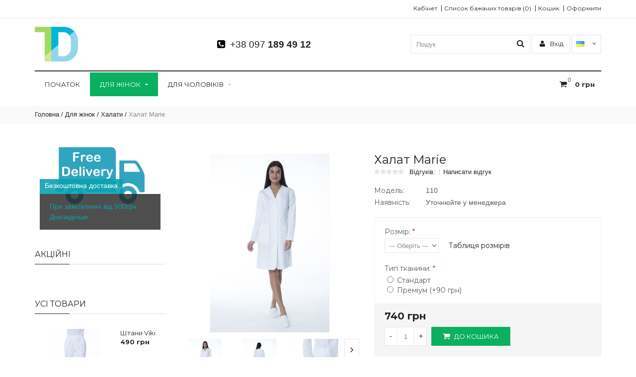

--- FILE ---
content_type: text/html; charset=utf-8
request_url: https://topdoc.in.ua/women/robes-for-women/lab-coat-marie
body_size: 13657
content:
<!DOCTYPE html>
<html dir="ltr" lang="uk">
<head>
<meta charset="UTF-8" />
<title>Купити медичний халат Marie жіночий недорого від виробника TopDoc</title>
<meta name="viewport" content="width=device-width, initial-scale=1, maximum-scale=1">
<base href="https://topdoc.in.ua/" />
<meta name="description" content="Медичний халат Marie жіночий купити вигідно у Києві, Харкові, Хмельницькому, Україні ✓Низька ціна на медичні халати ✓Лікарняний халат високої якості ✓Тільки стильні медичні халати ✓Гарантія повернення та безкоштовна доставка ☎ (097)189-49-12" />
<link href="https://topdoc.in.ua/image/data/Logo_TopDoc.png" rel="icon" />
<link href="https://topdoc.in.ua/women/robes-for-women/lab-coat-marie" rel="canonical" />
<link rel="stylesheet" type="text/css" href="catalog/view/theme/cosyone/stylesheet/stylesheet.css" />
<link rel="stylesheet" type="text/css" href="catalog/view/theme/cosyone/stylesheet/grid/1140.css" />
<link href="//netdna.bootstrapcdn.com/font-awesome/4.1.0/css/font-awesome.min.css" rel="stylesheet">
<link rel="stylesheet" type="text/css" href="catalog/view/theme/cosyone/stylesheet/responsive.css" />
<link rel="stylesheet" type="text/css" href="catalog/view/theme/cosyone/stylesheet/d_ajax_search.css?v=1" media="screen" />
<script type="text/javascript" src="catalog/view/javascript/jquery/jquery-1.7.1.min.js"></script>
<script type="text/javascript" src="catalog/view/javascript/jquery/ui/jquery-ui-1.8.16.custom.min.js"></script>
<script type="text/javascript" src="catalog/view/theme/cosyone/js/owl.carousel.min.js"></script>
<script type="text/javascript" src="catalog/view/theme/cosyone/js/cosyone_common.js"></script>
<link rel="stylesheet" type="text/css" href="catalog/view/javascript/jquery/ui/themes/ui-lightness/jquery-ui-1.8.16.custom.css" />
<script type="text/javascript" src="catalog/view/javascript/jquery/tabs.js"></script>

<script type="text/javascript" src="catalog/view/javascript/jquery/tabs.js"></script>
<script type="text/javascript" src="catalog/view/javascript/jquery/colorbox/jquery.colorbox-min.js"></script>
<!--[if IE 8]>
<link rel="stylesheet" type="text/css" href="catalog/view/theme/cosyone/stylesheet/ie8.css" />
<![endif]-->
<!-- Google Analytics -->
<script>
  (function(i,s,o,g,r,a,m){i['GoogleAnalyticsObject']=r;i[r]=i[r]||function(){
  (i[r].q=i[r].q||[]).push(arguments)},i[r].l=1*new Date();a=s.createElement(o),
  m=s.getElementsByTagName(o)[0];a.async=1;a.src=g;m.parentNode.insertBefore(a,m)
  })(window,document,'script','https://www.google-analytics.com/analytics.js','ga');

  ga('create', 'UA-82501209-1', 'auto');
  ga('require', 'linkid');
  ga('send', 'pageview');
</script>
<!-- Google Analytics (end) -->

<!-- Global site tag (gtag.js) -->
<script async src="https://www.googletagmanager.com/gtag/js?id=UA-82501209-1"></script>
<script>
  window.dataLayer = window.dataLayer || [];
  function gtag(){dataLayer.push(arguments);}
  gtag('js', new Date());

  gtag('config', 'UA-82501209-1');
</script>
<!-- Global site tag (gtag.js) (end) --><!-- Custom css -->
<style>
.box.newsletter.boxed .inner .heading {letter-spacing: -1px;}</style>
<!-- Custom styling -->
<style>  
body {background-image:url('catalog/view/theme/cosyone/image/patterns/4.png');}
</style> 

<style>
/* Body */
body {
	background-color:#ffffff;
}
.outer_container {
	box-shadow:0px 0px 25px rgba(0, 0, 0, 0.1);
}
/* Top line */
.header_top_line_wrapper {
	background:#ffffff;
	border-color:#e5e5e5;
}
.header_top_line {
	color:#8c8c8c;
}
.promo_message a, 
.header_top_line .links a,
.header_top_line .login_drop_heading .log_link,
.header_top_line .currency_current .head, 
.header_top_line .language_current .head {
	color:#252528;
}
.header_top_line a:hover, .header_top_line b {
	color:#09b060;
}
.shortcut .shortcut_heading i {
	border-color:#252528;
}
/* Menu background */
#menu {
	background:#ffffff;
}
/* Menu link color */
#menu > ul > li > a, .mobile_menu_trigger,
#menu .shortcut .shortcut_heading i,
#menu .shortcut .shortcut_heading .count,
#menu .shortcut .shortcut_heading .total {
	color:#252528;
}
/* Menu link color hover */
#menu > ul > li:hover > a,
#menu > ul > li.current > a,
#menu #cart:hover .shortcut_heading .count,
#menu #cart:hover .shortcut_heading i,
#menu #cart:hover .shortcut_heading .total,
.mobile_menu_trigger, 
.mobile_menu_trigger:hover {
	color:#ffffff;
}
/* Menu link background on hover/active */
#menu > ul > li:hover > a,
#menu > ul > li.current > a,
#menu #cart.shortcut:hover .shortcut_heading,
.mobile_menu_trigger, 
.mobile_menu_trigger:hover {
	background-color:#09b060;
}
/* Primary color */
.header_main .button-search:hover,
.rich_banner .primary_background .inner .button:hover,
.box.custom.info2 .box-single i.fa,
.rich_banner .info_wrapper a,
.wishlist .shortcut_heading:hover i, 
.compare .shortcut_heading:hover i,
.tp-caption.contrast_font_heading_primary,
.tp-caption.contrast_font_heading2_primary,
.tp-caption.contrast_font_sub_heading_primary, 
.tp-caption.contrast_font_primary,
.tp-caption.contrast_font_slider_button_primary,
.tp-caption.contrast_font_slider_button_primary a,
.tp-caption.main_font_heading_primary,
.tp-caption.main_font_heading2_primary,
.tp-caption.main_font_sub_heading_primary, 
.tp-caption.main_font_primary,
.tp-caption.main_font_slider_button_primary,
.tp-caption.main_font_slider_button_primary a,
.box.newsletter.boxed.popup .inner .button:hover {
	color:#09a2b0;
}
.primary_background,
.rich_banner .info_wrapper span:before,
.box.custom.info1 .box-single i.fa,
#cart.shortcut:hover .shortcut_heading {
	background-color:#09a2b0;
}
.box.custom.info1 .box-content, 
.box.custom.info1 .box-single, 
.tp-caption.contrast_font_slider_button_primary:hover, 
.tp-caption.main_font_slider_button_primary:hover, 
.primary_border {
	border-color:#09a2b0 !important;
}
.tp-caption.contrast_font_slider_button_primary, .tp-caption.main_font_slider_button_primary {
	border-top-color:#09a2b0;
}
/* Secondary color */
.secondary_background,
.box.custom.action1 .box-content,
a.button.second,
a.button.quickview:hover {
	background-color:#09a2b0;
}
.contrast_color,
.box.custom.action2 .box-content .left,
.box.custom.action1 .box-content .button,
a.button.second:hover,
.rich_banner .secondary_background .inner .button:hover,
.cart-total tr:last-child td, 
.cart-total #total tr:last-child > td:last-child,
table.radio tr.highlight td:nth-child(3) label,
.cart-info tr.confirm_totals:last-child td,
.tp-caption.contrast_font_heading_secondary,
.tp-caption.contrast_font_heading2_secondary,
.tp-caption.contrast_font_sub_heading_secondary, 
.tp-caption.contrast_font_secondary,
.tp-caption.contrast_font_slider_button_secondary,
.tp-caption.contrast_font_slider_button_secondary a,
.tp-caption.main_font_heading_secondary,
.tp-caption.main_font_heading2_secondary,
.tp-caption.main_font_sub_heading_secondary, 
.tp-caption.main_font_secondary,
.tp-caption.main_font_slider_button_secondary,
.tp-caption.main_font_slider_button_secondary a {
	color:#09a2b0;
}
a.button.second:hover, .tp-caption.contrast_font_slider_button_secondary:hover, .tp-caption.main_font_slider_button_secondary:hover  {
	border-color:#09a2b0;
}
.tp-caption.contrast_font_slider_button_secondary, .tp-caption.main_font_slider_button_secondary {
	border-top-color:#09a2b0;
}
/* Offer color */
#main .offer_background,
.product-info .hasCountdown,
.deals .hasCountdown,
.deals_wrapper .owl-page.active {
	background:#086fa5;
}
.deals_heading,
.extended_offer .price-save {
	color:#086fa5;
}
.deals_wrapper,
.deals_wrapper .owl-page {
	border-color:#086fa5;
}
/* Link hover */
a:hover,
.product-filter a:hover,
.top_header_drop_down a:hover, 
.top_header_drop_down .current, 
#login.top_header_drop_down a.forgotten:hover {
	color:#09b060;
}
/* Sale badge */
.sale_badge {
	background-color:#ffb400;
}
/* Price */
.price, .price-new {
	color:#252528;
}
/* Icon hover color */
.icon:hover, .slide_arrow_next:hover, .slide_arrow_prev:hover, #cboxPrevious:hover:after, #cboxNext:hover:after, #cboxClose:hover:after, #list_view_icon.active, #list_view_icon:hover, #grid_view_icon.active, #grid_view_icon:hover, .currency_current:hover, .language_current:hover, .login_drop_heading:hover, .login_drop_heading.active {
	background:#09b060;
}
/* Buttons */
/* Default button */
a.button, input.button, button.button {
	background-color:#ffffff;
	color:#222222;
	border-color:#222222;
}
a.button:hover, input.button:hover, button.button:hover {
	background-color:#222222;
	color:#ffffff;
	border-color:#222222;
}
/* Cart/contrast buttons */
a.button.contrast, .button.contrast, .sq_icon.contrast, input.button.contrast,
a.button.active, input.button.active, #button-confirm, .style-2 .add_to_cart { 
	background-color:#09b060;
	color:#ffffff;
	border-color:#09b060;
}
a.button.contrast:hover, .button.contrast:hover, .sq_icon.contrast:hover, input.button.contrast:hover,
a.button.active:hover, input.button.active:hover, #button-confirm:hover, .style-2 .add_to_cart:hover  { 
	background-color:#09a2b0;
	color:#ffffff;
	border-color:#09a2b0;
}

</style><!-- Custom script -->
<!-- Custom fonts -->
<!-- Main font -->
<style>
body, input, textarea, select, .main_font, #menu li.custom_block .menu_drop_down p, .sale_badge, small, .sq_icon {
font-family: 'Arial', sans-serif;}
</style>

<!-- Contrast font -->
<link href="https://fonts.googleapis.com/css?family=Montserrat:400,700" rel='stylesheet' type='text/css'><style>
/* Contrast font */
.contrast_font, .contrast_font_secondary, .contrast_font_heading, .contrast_font_heading2, .contrast_font_sub_heading, .contrast_font_slider_button,.contrast_font_heading_dark, .contrast_font_heading2_dark, .contrast_font_sub_heading_dark, .contrast_font_slider_button_dark, .contrast_font_heading_primary, .contrast_font_heading2_primary, .contrast_font_sub_heading_primary, .contrast_font_slider_button_primary, .contrast_font_heading_secondary, .contrast_font_heading2_secondary, .contrast_font_sub_heading_secondary, .contrast_font_slider_button_secondary, .checkout-content, .box-content ul, .button, h1, h2, h3, h4, h5, .heading, .price, .title, .box-heading, #menu, .mobile_menu, .htabs a, .cart-info tbody .name a, .checkout-heading, .input_field_half b, .input_field_full b {
font-family: 'Montserrat', sans-serif;}
body, input, textarea, select, #menu li.custom_block .menu_drop_down p, .sale_badge, small, .sq_icon, .light_font, h1, .heading, .box-heading, .checkout-heading, .rich_banner .inner h4, .rich_banner .info_wrapper h4, .main_font, .main_font_dark, .main_font_primary, .main_font_secondary, .rich_banner .info_wrapper p, .layerslider-wrapper a {
	font-weight:300;
}
.contrast_font,.checkout-content, .layerslider-wrapper, .box-content ul, .button, h2, h3, h4, h5, .price, .title, #menu, .mobile_menu, .htabs a, .cart-info tbody .name a, .input_field_half b, .input_field_full b, .price-old, .deals .hurry .items_left, .product-info h1, .product-info .hurry .items_left {
	font-weight:400;
}
.header_top_line b, .success a, .warning a, .information a, .attention a, .buttons .right a, .buttons .right b, p a {
	font-weight:500;
}
b, .checkout-content h2, #cart .mini-cart-total tr:last-child td, .price, .bar .message, .shortcut .shortcut_heading .total, #menu .level2 > a, table.list thead td, #shipping-method table.radio td b, table.radio tr.highlight td:nth-child(3) label, li.open > a, ul.box-filter span, .item.testimonial .heading, .testimonial_list .heading, .deals .hasCountdown i, .extended_offer .amount, .compare-info tr td:first-child, .product-info .options h2, .order-detail, .cart-info tr.confirm_totals td, .cart-info thead td, .cart-total table, .checkout-product thead td, .box.custom.info2 .box-single h3 {
	font-weight:600;
}
</style>
<!-- Google fonts ends -->
<!-- hypercomments-xxSZpeKldNWi84GQ -->
</head>
<body>

								
<!-- Old Internet explorer check -->
<!-- Cookie message -->
<div class="outer_container 
style-1 
 
">
<div class="header_wrapper 
sticky_menu 
header_border 
header1">
<div class="header_top_line_wrapper">
<div class="header_top_line inner_container">
      <div class="promo_message">
  <div class="promo_message"> </div>  </div>
  <div class="links contrast_font">
  <a href="https://topdoc.in.ua/account/">Кабінет</a>
  <a href="https://topdoc.in.ua/wishlist/" id="wishlist-total">Список бажаних товарів (0)</a>
  <a href="https://topdoc.in.ua/index.php?route=checkout/simplecheckout">Кошик</a>
  <a href="https://topdoc.in.ua/index.php?route=checkout/simplecheckout">Оформити</a>
  </div>
  <div class="clearfix"></div>
</div>
</div>
<div class="inner_container header">
<div class="header_main">
  <div class="header_right"> 
    <div class="logo"><a href="https://topdoc.in.ua/"><img src="https://topdoc.in.ua/image/data/Logo_TopDoc.png" title="TopDoc" alt="TopDoc" /></a></div>
  
      <div class="phone">
        <i class="fa fa-phone-square" aria-hidden="true"></i>
        <a href="tel:+380971894912"><span class="code">+38 097</span> 189 49 12</a>
    </div>
  
   <div id="search">
 <i class="fa fa-search button-search"></i>
 <input type="text" name="search" placeholder="Пошук" value="" />
 </div>
   <div class="mobile_clear"></div>
  <!-- Position for header login, lang, curr, in the header main -->
	    	<div class="login_drop_heading contrast_font">
  		<a  class="log_link" href="https://topdoc.in.ua/login/"><i class="fa fa-user"></i> Вхід</a>
   		<div id="login" class="top_header_drop_down">
   		<div class="top">
   		<form action="https://topdoc.in.ua/login/" method="post" enctype="multipart/form-data">
          Адреса e-mail:<br />
          <input type="text" name="email" class="login_input" value="" />
          Пароль:<br />
          <input type="password" name="password" class="login_input" value="" />
          <input type="submit" value="Увійти" class="button active" />
                	</form>
       	<a href="https://topdoc.in.ua/index.php?route=account/forgotten" class="forgotten">Нагадати пароль</a>
      </div>
      <div id="social_login_header_holder"></div>
      <div class="bottom">
   		<span class="heading">Новий покупець</span>
       	<a href="https://topdoc.in.ua/index.php?route=account/simpleregister" class="button">Створити обліковий запис</a>
      </div>
	</div>
	</div>
	<div class="language_current contrast_font">
        <a class="head"><img src="image/flags/ua.png" alt="Українська" title="Українська" />
    <i class="fa fa-angle-down"></i></a>
                <form action="https://topdoc.in.ua/index.php?route=module/language" method="post" enctype="multipart/form-data">
 
  <div id="language" class="top_header_drop_down">
            <a class="current"><img src="image/flags/ua.png" alt="Українська" title="Українська" />Українська</a>
                <a href="https://topdoc.in.ua/ru/women/robes-for-women/lab-coat-marie">
        <img src="image/flags/ru.png" alt="Русский" title="Русский" />Русский    </a>
          </div>
</form>
</div>
  	                  </div> <!-- header_right ends -->
	</div> <!-- header ends -->
    <div class="menu_wrapper">
<div class="inner_container menu_border"></div>
<div class="inner_container menu_holder">
<div id="menu">
        <div class="shortcuts_wrapper">
                
        <div id="cart" class="shortcut">
 <a class="shortcut_heading" href="https://topdoc.in.ua/index.php?route=checkout/simplecheckout" id="cart-total"><i class="fa fa-shopping-cart"></i><span class="count">0</span> <span class="total contrast_font mobile_hide">0 грн</span></a>
  <div class="content">
        <div class="empty main_font">Ваш кошик порожній</div>
      </div>
  </div>
         </div>
 <a class="mobile_menu_trigger up_to_tablet"><i class="fa fa-bars"></i> Menu</a>
  <ul class="only_desktop">
	<li class="home only_desktop enabled"><a href="https://topdoc.in.ua/">Початок</a></li>
               		<li class="col1 current"><a href="https://topdoc.in.ua/women/">Для жінок<i class="fa fa-sort-desc"></i></a>
                             <div class="menu_drop_down" style="width: 205px">
          <div class="wrapper">
          <ul>          <li class="column level2">
            <a href="https://topdoc.in.ua/women/robes-for-women/">Халати<i class="fa fa-caret-right"></i></a>
                                      </li>
                      <li class="column level2">
            <a href="https://topdoc.in.ua/women/blouses-for-women/">Блузи<i class="fa fa-caret-right"></i></a>
                                      </li>
                      <li class="column level2">
            <a href="https://topdoc.in.ua/women/pants-for-women/">Брюки<i class="fa fa-caret-right"></i></a>
                                      </li>
                      <li class="column level2">
            <a href="https://topdoc.in.ua/women/hats-for-women/">Головні убори<i class="fa fa-caret-right"></i></a>
                                      </li>
                      </ul>
          </div><!-- wrapper ends -->
          </div>
                  </li>
                         <li class="col1"><a href="https://topdoc.in.ua/men/">Для чоловіків<i class="fa fa-sort-desc"></i></a>
                             <div class="menu_drop_down" style="width: 205px">
          <div class="wrapper">
          <ul>          <li class="column level2">
            <a href="https://topdoc.in.ua/men/robes-for-men/">Халати<i class="fa fa-caret-right"></i></a>
                                      </li>
                      <li class="column level2">
            <a href="https://topdoc.in.ua/men/blouses-for-men/">Блузи<i class="fa fa-caret-right"></i></a>
                                      </li>
                      <li class="column level2">
            <a href="https://topdoc.in.ua/men/pants-for-men/">Брюки<i class="fa fa-caret-right"></i></a>
                                      </li>
                      </ul>
          </div><!-- wrapper ends -->
          </div>
                  </li>
                                      </ul>
    </div> <!-- menu_holder ends -->
</div> <!-- menu ends -->
</div> <!-- menu_wrapper ends -->
<div class="clearfix"></div>
<div class="mobile_menu_wrapper">

<div class="mobile_menu">
	<ul>
                <li><a href="https://topdoc.in.ua/women/">Для жінок</a>
                    <span class="plus"><i class="fa fa-plus"></i><i class="fa fa-minus"></i></span>
          <ul>
                        <li>
            <a href="https://topdoc.in.ua/women/robes-for-women/">Халати</a>
                          </li>
                        <li>
            <a href="https://topdoc.in.ua/women/blouses-for-women/">Блузи</a>
                          </li>
                        <li>
            <a href="https://topdoc.in.ua/women/pants-for-women/">Брюки</a>
                          </li>
                        <li>
            <a href="https://topdoc.in.ua/women/hats-for-women/">Головні убори</a>
                          </li>
                      </ul>
                  </li>
                 <li><a href="https://topdoc.in.ua/men/">Для чоловіків</a>
                    <span class="plus"><i class="fa fa-plus"></i><i class="fa fa-minus"></i></span>
          <ul>
                        <li>
            <a href="https://topdoc.in.ua/men/robes-for-men/">Халати</a>
                          </li>
                        <li>
            <a href="https://topdoc.in.ua/men/blouses-for-men/">Блузи</a>
                          </li>
                        <li>
            <a href="https://topdoc.in.ua/men/pants-for-men/">Брюки</a>
                          </li>
                      </ul>
                  </li>
                              </ul>
</div>
</div>
<div id="notification"></div>
</div> <!-- header_wrapper ends -->
</div> <!-- inner conainer ends -->
<div class="breadcrumb_wrapper"></div>
<div class="inner_container main">
<div id="column-left">
    <div class="box rich_banner grid_holder">
<div class="banner_column1">
<div class="image zoom_image_container"><img class="zoom_image" alt="" src="https://topdoc.in.ua/image/data/banners/free-delivery2.jpg" />
<div class="info_wrapper">
<span>Безкоштовна доставка</span>
<div class="info">
<p><a href="https://topdoc.in.ua/payment-and-delivery#FreeDelivery">При замовленні від 500грн. Докладніше</a></p>
</div></div></div>
</div>
</div>    <div class="box products grid1">
	   <div class="box-heading">
   	Акційні	   </div>
    		          <div id="tab-3-2" class="tab-content">
		   <div class="grid_holder">
           <div class="product-grid 3 ">
			            </div>
		</div>
	</div>
   </div>
<script type="text/javascript"><!--
	$('#tabs-3 a').tabs();
//--></script>

    <div class="box products grid1">
	   <div class="box-heading">
   	Усі товари	   </div>
    		          <div id="tab-4-4" class="tab-content">
		   <div class="grid_holder">
           <div class="product-grid 4 ">
							<div class="item contrast_font">
                    					<div class="image">
        			        			        			<div class="image_hover"><a href="https://topdoc.in.ua/women/pants-for-women/pants-viki"><img src="https://topdoc.in.ua/image/cache/data/medical_clothes/503_2-160x160.jpg" alt="Штани Viki" /></a></div>
        			<a href="https://topdoc.in.ua/women/pants-for-women/pants-viki"><img src="https://topdoc.in.ua/image/cache/data/medical_clothes/503_1-160x160.jpg" alt="Штани Viki" /></a>
        			                                
                                
        		</div><!-- image ends -->
				                <div class="information_wrapper">
                <div class="left">
				<div class="name"><a href="https://topdoc.in.ua/women/pants-for-women/pants-viki">Штани Viki</a></div>
                                                
				</div><!-- left wrapper ends -->
                   					   <div class="price">
					   					   490 грн					   					   </div>
					   				<div class="cart"><button type="submit" class="button contrast" onclick="addToCart('107');" ><i class="fa fa-shopping-cart"></i> До кошика</button></div> 
     			<div class="icons_wrapper">
    <!--<a class="sq_icon" onclick="addToWishList('107');" data-tooltip="В улюблені"><i class="fa fa-heart"></i></a>
    <a class="sq_icon compare" onclick="addToCompare('107');" data-tooltip="Порівняти"><i class="fa fa-arrow-right"></i><i class="fa fa-arrow-left"></i></a>-->
        <a class="sq_icon contrast add_to_cart" onclick="addToCart('107');" data-tooltip="До кошика"><i class="fa fa-shopping-cart"></i></a>
    <!--<a class="plain_link wishlist" onclick="addToWishList('107');" >В улюблені</a>
    <a class="plain_link compare" onclick="addToCompare('107');" >Порівняти</a>-->
    </div>
				</div><!-- informtion wrapper ends -->
                </div> 
							<div class="item contrast_font">
                    					<div class="image">
        			        			        			<div class="image_hover"><a href="https://topdoc.in.ua/women/pants-for-women/pants-rain"><img src="https://topdoc.in.ua/image/cache/data/medical_clothes/502_3-160x160.jpg" alt="Штани Rain" /></a></div>
        			<a href="https://topdoc.in.ua/women/pants-for-women/pants-rain"><img src="https://topdoc.in.ua/image/cache/data/medical_clothes/502_1-160x160.jpg" alt="Штани Rain" /></a>
        			                                
                                
        		</div><!-- image ends -->
				                <div class="information_wrapper">
                <div class="left">
				<div class="name"><a href="https://topdoc.in.ua/women/pants-for-women/pants-rain">Штани Rain</a></div>
                                                
				</div><!-- left wrapper ends -->
                   					   <div class="price">
					   					   450 грн					   					   </div>
					   				<div class="cart"><button type="submit" class="button contrast" onclick="addToCart('96');" ><i class="fa fa-shopping-cart"></i> До кошика</button></div> 
     			<div class="icons_wrapper">
    <!--<a class="sq_icon" onclick="addToWishList('96');" data-tooltip="В улюблені"><i class="fa fa-heart"></i></a>
    <a class="sq_icon compare" onclick="addToCompare('96');" data-tooltip="Порівняти"><i class="fa fa-arrow-right"></i><i class="fa fa-arrow-left"></i></a>-->
        <a class="sq_icon contrast add_to_cart" onclick="addToCart('96');" data-tooltip="До кошика"><i class="fa fa-shopping-cart"></i></a>
    <!--<a class="plain_link wishlist" onclick="addToWishList('96');" >В улюблені</a>
    <a class="plain_link compare" onclick="addToCompare('96');" >Порівняти</a>-->
    </div>
				</div><!-- informtion wrapper ends -->
                </div> 
							<div class="item contrast_font">
                    					<div class="image">
        			        			        			<div class="image_hover"><a href="https://topdoc.in.ua/women/pants-for-women/pants-melissa"><img src="https://topdoc.in.ua/image/cache/data/medical_clothes/501_3-160x160.jpg" alt="Штани Melissa" /></a></div>
        			<a href="https://topdoc.in.ua/women/pants-for-women/pants-melissa"><img src="https://topdoc.in.ua/image/cache/data/medical_clothes/501_1-160x160.jpg" alt="Штани Melissa" /></a>
        			                                
                                
        		</div><!-- image ends -->
				                <div class="information_wrapper">
                <div class="left">
				<div class="name"><a href="https://topdoc.in.ua/women/pants-for-women/pants-melissa">Штани Melissa</a></div>
                                                
				</div><!-- left wrapper ends -->
                   					   <div class="price">
					   					   450 грн					   					   </div>
					   				<div class="cart"><button type="submit" class="button contrast" onclick="addToCart('95');" ><i class="fa fa-shopping-cart"></i> До кошика</button></div> 
     			<div class="icons_wrapper">
    <!--<a class="sq_icon" onclick="addToWishList('95');" data-tooltip="В улюблені"><i class="fa fa-heart"></i></a>
    <a class="sq_icon compare" onclick="addToCompare('95');" data-tooltip="Порівняти"><i class="fa fa-arrow-right"></i><i class="fa fa-arrow-left"></i></a>-->
        <a class="sq_icon contrast add_to_cart" onclick="addToCart('95');" data-tooltip="До кошика"><i class="fa fa-shopping-cart"></i></a>
    <!--<a class="plain_link wishlist" onclick="addToWishList('95');" >В улюблені</a>
    <a class="plain_link compare" onclick="addToCompare('95');" >Порівняти</a>-->
    </div>
				</div><!-- informtion wrapper ends -->
                </div> 
			            </div>
		</div>
	</div>
   </div>
<script type="text/javascript"><!--
	$('#tabs-4 a').tabs();
//--></script>

  </div>
 
<div id="content" class="product" itemscope itemtype="http://data-vocabulary.org/Product">
<script>
function doquick_search( ev, keywords ) {

	if( ev.keyCode == 38 || ev.keyCode == 40 ) {
		return false;
	}	

	$('#ajax_search_results').remove();
	 updown = -1;

	if( keywords == '' || keywords.length < 1 ) {
		return false;
	}
	keywords = encodeURI(keywords);

	$.ajax({url: $('base').attr('href') + 'index.php?route=module/d_ajax_search/ajaxsearch&keyword=' + keywords, dataType: 'json', success: function(result) {
            console.log(result);
		if( result.length > 0 ) {
			var html, i;
			html = '<table id="ajax_search_results" style="width: 240px" border="0" cellspacing="0" cellpadding="0"><tbody id="ajax_search_results_body">';
			for(i=0;i<result.length;i++) {
				html += '<tr>';
				if(result[i].thumb){
					html += '<td class="live_image"><a href="' + result[i].href + '"><img src="' + result[i].thumb + '" /></a></td>';
				}else{
						html += '<td></td>';
				}
				html += '<td><a href="' + result[i].href + '"><span class="name">' + result[i].name + '</span>';
				//if(result[i].model.length > 0) html += ' (<span class="model">' + result[i].model + '</span>)';
				html += '</a></td>';
				
				if(result[i].special.length > 0){
					html += '<td class="live_price"><a href="' + result[i].href + '"><p class="old-price">' + result[i].price + '</p>';
					html += '<p class="special price">' + result[i].special + '</p></a></td>';
				}else{
					if(result[i].price.length > 0){
						html += '<td class="live_price"><a href="' + result[i].href + '"><p class="price">' + result[i].price + '</p></a></td>';	
					}else{
						html += '<td></td>';
					}
				}
				html += '</tr>';
			}
			html += '</tbody></table>';
			
			if( $('#ajax_search_results').length > 0 ) {
				$('#ajax_search_results').remove();
			}
			
			$('#search').append(html);
		}
	}});
    
	return true;
}

function upDownEvent( ev ) {
	
	var elem = document.getElementById('ajax_search_results_body');
	var fkey = $('#search').find('[name=search], [name=filter_name], [name=search_oc]').first();
	
	if( elem ) {
		
		var length = elem.childNodes.length - 1;

		if( updown != -1 && typeof(elem.childNodes[updown]) != 'undefined' ) {
			$(elem.childNodes[updown]).removeClass('selected');
		}
       
		if( ev.keyCode == 38 ) {
			updown = ( updown > 0 ) ? --updown : updown;	
		}
		else if( ev.keyCode == 40 ) {
			updown = ( updown < length ) ? ++updown : updown;
		}
		
		if( updown >= 0 && updown <= length ) {
			
			$(elem.childNodes[updown]).addClass('selected');

			var text = $(elem.childNodes[updown]).find('.name').html();
			
			$('#search').find('[name=search], [name=filter_name], [name=search_oc]').first().val(text);
		}
	}

	return false;
}

var updown = -1;

$(document).ready(function(){
	$('[name=search], [name=filter_name], [name=search_oc]').keyup(function(ev){
		doquick_search(ev, this.value);
	}).focus(function(ev){
		doquick_search(ev, this.value);
	}).keydown(function(ev){
		upDownEvent( ev );
	}).blur(function(){
		window.setTimeout("$('#ajax_search_results').remove();updown=0;", 15000);
	});
	$(document).bind('keydown', function(ev) {
		try {
			if( ev.keyCode == 13 && $('.selected').length > 0 ) {
				if($('.selected').find('a').first().attr('href')){
					document.location.href = $('.selected').find('a').first().attr('href');
				}
			}
		}
		catch(e) {}
	});
});
</script>  <div class="breadcrumb">
        <a href="https://topdoc.in.ua/">Головна</a>
         &gt; <a href="https://topdoc.in.ua/women/">Для жінок</a>
         &gt; <a href="https://topdoc.in.ua/women/robes-for-women/">Халати</a>
         &gt; <a href="https://topdoc.in.ua/women/robes-for-women/lab-coat-marie">Халат Marie</a>
      </div>
  
  <div class="product-info">
        <div class="left">

                <div class="image">
                                <a href="https://topdoc.in.ua/image/cache/data/medical_clothes/110_1-1500x1500.jpg" title="Халат Marie" class="colorbox"><img itemprop="image" src="https://topdoc.in.ua/image/cache/data/medical_clothes/110_1-720x720.jpg" title="Халат Marie" alt="Халат Marie" /></a>
              
                                                                          </div>
            
            <div class="image-additional" style="width:360px;height:100px;">
      <ul class="image_carousel">
       <!-- Additional images -->
                <li>
                <a href="https://topdoc.in.ua/image/cache/data/medical_clothes/110_2-1500x1500.jpg" title="Халат Marie" class="colorbox" rel="useZoom: 'zoom1', smallImage: 'https://topdoc.in.ua/image/cache/data/medical_clothes/110_2-720x720.jpg'">
                <img src="https://topdoc.in.ua/image/cache/data/medical_clothes/110_2-200x200.jpg" title="Халат Marie" width="100" height="100" alt="Халат Marie" /></a></li>        <li>
                <a href="https://topdoc.in.ua/image/cache/data/medical_clothes/110_3-1500x1500.jpg" title="Халат Marie" class="colorbox" rel="useZoom: 'zoom1', smallImage: 'https://topdoc.in.ua/image/cache/data/medical_clothes/110_3-720x720.jpg'">
                <img src="https://topdoc.in.ua/image/cache/data/medical_clothes/110_3-200x200.jpg" title="Халат Marie" width="100" height="100" alt="Халат Marie" /></a></li>        <li>
                <a href="https://topdoc.in.ua/image/cache/data/medical_clothes/110_4-1500x1500.jpg" title="Халат Marie" class="colorbox" rel="useZoom: 'zoom1', smallImage: 'https://topdoc.in.ua/image/cache/data/medical_clothes/110_4-720x720.jpg'">
                <img src="https://topdoc.in.ua/image/cache/data/medical_clothes/110_4-200x200.jpg" title="Халат Marie" width="100" height="100" alt="Халат Marie" /></a></li>        <li>
                <a href="https://topdoc.in.ua/image/cache/data/medical_clothes/110.4-1500x1500.jpg" title="Халат Marie" class="colorbox" rel="useZoom: 'zoom1', smallImage: 'https://topdoc.in.ua/image/cache/data/medical_clothes/110.4-720x720.jpg'">
                <img src="https://topdoc.in.ua/image/cache/data/medical_clothes/110.4-200x200.jpg" title="Халат Marie" width="100" height="100" alt="Халат Marie" /></a></li>        <!-- Show even the main image among the additional if  -->
                 </ul>
        
      </div>
                 <!-- AddThis Button START -->
     <div class="addthis_toolbox addthis_default_style addthis_32x32_style">
			<a class="addthis_button_preferred_1"></a>
			<a class="addthis_button_preferred_2"></a>
			<a class="addthis_button_preferred_3"></a>
			<a class="addthis_button_preferred_4"></a>
			<a class="addthis_button_compact"></a>
            <a class="addthis_counter addthis_bubble_style"></a>
			</div>
<script type="text/javascript" src="//s7.addthis.com/js/300/addthis_widget.js"></script>
<!-- AddThis Button END -->
		    </div>
       <div class="right" style="margin-left:360px">
    
    <!-- NextPrevLinks -->
            
      <h1 itemprop="name">Халат Marie</h1>
      
            <div class="review">
       <span class="rating r">
       <i class="fa fa-star"></i><i class="fa fa-star"></i><i class="fa fa-star"></i><i class="fa fa-star"></i><i class="fa fa-star"></i>
       </span>
        <a class="to_review" onclick="$('a[href=\'#tab-review\']').trigger('click');">Відгуків: <span class="hypercomments_count" data-xid="product-110"></span></a>
        <a class="to_review" onclick="$('a[href=\'#tab-review\']').trigger('click');">Написати відгук</a>
        </div>
        
        <!-- Rich snippet end -->
        
            
        <div class="description">
            

        <span class="contrast_font">Модель:</span> 110<br />
        
                
        <span class="contrast_font" itemprop="availability" content="in_stock">Наявність:</span> Уточнюйте у менеджера        
        </div> <!-- .description ends -->
        
         
        <meta itemprop="currency" content="UAH" />
        <span itemprop="offerDetails" itemscope itemtype="http://data-vocabulary.org/Offer"><!-- Rich snippets start -->
                
                        
            <div class="options contrast_font">
      <!-- <h2>Наявні опції</h2> -->
                            
                <div id="option-287" class="option">
          <b>Розмір:</b>
                    <span class="required">*</span>
                    <br />
          <div>          <select class="small option-with-help" name="option[287]">
            <option value="">--- Оберіть ---</option>
                        <option value="1233">40                        </option>
                        <option value="1232">42                        </option>
                        <option value="1231">44                        </option>
                        <option value="1230">46                        </option>
                        <option value="1229">48                        </option>
                        <option value="1237">50                        </option>
                        <option value="1236">52                        </option>
                        <option value="1235">54                        </option>
                        <option value="1234">56                        </option>
                        <option value="1239">58                        </option>
                        <option value="1238">60                        </option>
                      </select>
                      <a class="option-help" href="https://topdoc.in.ua/size-table">Таблиця розмірів</a>
                    </div>        </div>
        <br />
                        
                
                                                                            
                        <div id="option-288" class="option">
         <b>Тип тканини:</b>
                    <span class="required">*</span>
                    <br />
                    <input type="radio" name="option[288]" value="1240" id="option-value-1240" />
          <label for="option-value-1240">Стандарт                      </label>
          <br />
                    <input type="radio" name="option[288]" value="1241" id="option-value-1241" />
          <label for="option-value-1241">Преміум                        (+90 грн)
                      </label>
          <br />
                  </div>
        <br />
                
                
                                                              </div> <!-- .options ends -->
       <!-- profiles start -->
       <!-- profiles ends -->
      <div class="cart">
         
       
      <div class="price">
        
      
        
                <span itemprop="price">740 грн</span>
                  
      </div> 
     </span> <!-- rich snippet ends -->
              
        	
          <a class="quantity_button minus icon">-</a><input type="text" class="quantity" name="quantity" size="1" value="1" /><a class="quantity_button plus icon">+</a>
         
          <input type="hidden" name="product_id" size="2" value="110" />

          <button type="submit" id="button-cart" class="button contrast"><i class="fa fa-shopping-cart"></i> До кошика</button>
          
          <div class="icons_wrapper">
    <!--<a class="sq_icon" onclick="addToWishList('110');" data-tooltip="В улюблені"><i class="fa fa-heart"></i></a>-->
    <!-- <a class="sq_icon compare" onclick="addToCompare('110');" data-tooltip="Порівняти"><i class="fa fa-arrow-right"></i><i class="fa fa-arrow-left"></i></a> -->
        </div>
        
        
        
       </div> <!-- Cart ends -->
                      	                        
         
     <div class="share">
                            <!-- <span class="price-tax">Податок на обмін: 740 грн</span><br /> -->
                       </div>  <!-- .share ends -->
       
    </div> <!-- product-info-right END -->
    
    </div> <!-- product-info END -->
   
  <div id="tabs" class="htabs">
  
	<a href="#tab-description">Опис</a>
                
       
        <a href="#tab-review">Відгуки (<span class="hypercomments_count" data-xid="product-110"></span>)</a>
        
    
  </div>
  <div id="tab-description" class="tab-content"><p>Халат напівприталеного силуету з класичним коміром і лаконічними лініями рельєфів. Модель має функціональний пояс, дві накладні кишені і дві кишені в бічних швах.</p>

<p>Продається в двох тканинах на вибір:</p>

<ul>
	<li>
	<p>Преміум тканина має професійні якості, відсутні в стандартній тканині. Еластан дозволяє тканині розтягуватися що додає виробу рухливості, комфорту в носці, спину і рукава більше не тягне.<br />
	Великий вміст бавовни забезпечує високі гігієнічні властивості - тканина дихаюча, гіпоалергенна.<br />
	У всьому світі професійний одяг преміум сегменту виготовляється з даної тканини.<br />
	Склад: 97% - бавовна, 3% - еластану, щільність 200 гр / м. кв.</p>
	</li>
</ul>

<ul>
	<li>
	<p>Для стандартної лінії використовується тканина яка має відмінні показники по носці та зносостійкості. Високий вміст бавовни робить тканину повітропроникною, що підвищує комфорт її використання. Одяг з цієї технологічної тканини довговічний і легко очищається.<br />
	Склад: 50% - бавовна, 50% - поліестер, щільність 165 гр / м. кв.</p>
	</li>
</ul>
    </div>
    
    <div id="tab-review" class="tab-content">
      <div id="hypercomments_widget"></div>
      <script type="text/javascript">
          _hcwp = window._hcwp || [];
          _hcwp.push({
              widget: "Stream",
              widget_id: 105227,
              xid: "product-110",
              hc_disable: 1,
              callback: function(app, init){
                  // Styles spike for cosyoune theme
                  $('#hypercomments_widget .hc__root').css('clear', 'right');
              }
          });
          (function() {
              if("HC_LOAD_INIT" in window)return;
              HC_LOAD_INIT = true;
              var lang = (navigator.language || navigator.systemLanguage || navigator.userLanguage || "en").substr(0, 2).toLowerCase();
              var hcc = document.createElement("script"); hcc.type = "text/javascript"; hcc.async = true;
              hcc.src = ("https:" == document.location.protocol ? "https" : "http")+"://w.hypercomments.com/widget/hc/105227/"+lang+"/widget.js";
              var s = document.getElementsByTagName("script")[0];
              s.parentNode.insertBefore(hcc, s.nextSibling);
          })();
      </script>

      <script type="text/javascript">
          _hcwp = window._hcwp || [];
          _hcwp.push({
              widget: "Bloggerstream",
              widget_id: 105227,
              selector: ".hypercomments_count",
              label: "{%COUNT%}"
          });
          (function() {
              if("HC_LOAD_INIT" in window)return;
              HC_LOAD_INIT = true;
              var lang = (navigator.language || navigator.systemLanguage || navigator.userLanguage ||  "en").substr(0, 2).toLowerCase();
              var hcc = document.createElement("script"); hcc.type = "text/javascript"; hcc.async = true;
              hcc.src = ("https:" == document.location.protocol ? "https" : "http")+"://w.hypercomments.com/widget/hc/WIDGET_ID/"+lang+"/widget.js";
              var s = document.getElementsByTagName("script")[0];
              s.parentNode.insertBefore(hcc, s.nextSibling);
          })();
      </script>
  </div>
    
    
    
      
  	  
  
    
      </div>
        
<script type="text/javascript" src="catalog/view/theme/cosyone/js/cloud-zoom.1.0.2.min.js"></script>
<script type="text/javascript"><!--
$(document).ready(function() {
    var colorboxSettings = {
        overlayClose: true,
        maxWidth:'95%',
        maxHeight: '95%',
        rel:'gallery',
        opacity: 0.5,
        retinaImage: true,
        previous: '\uf104',
        next: '\uf105',
        close: '\uf105\uf104',
        onOpen: function () {
            $('body').css({'overflow-y': 'hidden'});
        },
        onCleanup: function () {
            $('body').css({'overflow-y': 'visible'});
        }
    };

    // Show zoomed image on mobile
    if (window.innerWidth <= 500) {
        colorboxSettings.scalePhotos = false;
        colorboxSettings.onComplete = function () {
            // scroll to image middle
            var colorboxContentSelector = '#cboxLoadedContent';
            var contentWidth = $(colorboxContentSelector).width();
            var contentHeight= $(colorboxContentSelector).height();
            var imageWidth = $(colorboxContentSelector + ' img').width();
            var imageHeight = $(colorboxContentSelector + ' img').height();
            var horizontalScrollValue = (imageWidth - contentWidth) / 2;
            var verticalScrollValue = (imageHeight - contentHeight) / 2;
            $(colorboxContentSelector).scrollLeft(horizontalScrollValue);
            $(colorboxContentSelector).scrollTop(verticalScrollValue);
        }
    }

    $('.colorbox').colorbox(colorboxSettings);
});
//--></script>

<script type="text/javascript">
        jQuery(function($) {
            
            
			//Product thumbnails
			
						
			$(".cloud-zoom-gallery").last().removeClass("cboxElement");
						
			$(".cloud-zoom-gallery").click(function() {
				$("#zoom-btn").attr('href', $(this).attr('href'));
				$("#zoom-btn").attr('title', $(this).attr('title'));
			
						$(".cloud-zoom-gallery").each(function() {
						$(this).addClass("cboxElement");
					});
					$(this).removeClass("cboxElement");
							});
            
        });
    </script>
    
    
<script type="text/javascript">
$('select[name="profile_id"], input[name="quantity"]').change(function(){
    $.ajax({
		url: 'index.php?route=product/product/getRecurringDescription',
		type: 'post',
		data: $('input[name="product_id"], input[name="quantity"], select[name="profile_id"]'),
		dataType: 'json',
        beforeSend: function() {
            $('#profile-description').html('');
        },
		success: function(json) {
			$('.success, .warning, .attention, information, .error').remove();
            
			if (json['success']) {
                $('#profile-description').html(json['success']);
				$('#profile-description').css( "line-height", "38px" );
			}	
		}
	});
});
$('#button-cart').bind('click', function() {
	$.ajax({
		url: 'index.php?route=checkout/cart/add',
		type: 'post',
		data: $('.product-info input[type=\'text\'], .product-info input[type=\'hidden\'], .product-info input[type=\'radio\']:checked, .product-info input[type=\'checkbox\']:checked, .product-info select, .product-info textarea'),
		dataType: 'json',
		success: function(json) {
			$('.success, .warning, .attention, information, .error').remove();
			
			if (json['error']) {
				if (json['error']['option']) {
					for (i in json['error']['option']) {
						$('#option-' + i).after('<span class="error">' + json['error']['option'][i] + '</span>');
					}
				}
				if (json['error']['profile']) {
                    $('select[name="profile_id"]').after('<span class="error">' + json['error']['profile'] + '</span>');
                }
			} 
			
			if (json['success']) {
				$('#notification').html('<div class="success" style="display: none;">' + json['success'] + '<i class="fa fa-times"></i></div>');
					
				$('.success').fadeIn('slow');
					
				$('#cart-total').html(json['total']);

                // Cart popup
                // if ( document.body.clientWidth > 800 ) {
                    $('#cart-popup .cart').load('index.php?route=module/cart&popup=1 #cart .content > *');
                    $('#cart-popup .cart').fadeIn(400);
                    $('#cart-popup').show();
                // } else {
                //     $('html, body').animate({ scrollTop: 0 }, 'slow');
                // }
                // (end) Cart popup
                // $('html, body').animate({ scrollTop: 0 }, 'slow');
				
				$('#cart').load('index.php?route=module/cart #cart > *'); //Added
			}	
		}
	});
});
</script>
<style>
  @media screen and (max-width: 800px) {
    #cart-popup .cart {
      width: 90%;
      max-height: 90%;
      position: fixed;
      z-index: 1100;
      background: #fff;
      /* left: 50%; */
      top: 40%;
      /* margin-left: -300px; */
      margin-left: 0;
      padding: 20px;
      left: 50%;
      /*display: flex;*/
      /*flex-direction: column-reverse;*/
      /*justify-content: flex-start;*/
      -webkit-transform: translateX(-50%);
      -ms-transform: translateX(-50%);
      transform: translateX(-50%);
    }
    #cart-popup .mini-cart-info,#cart-popup .mini-cart-total{
      display: none;
    }
    #cart-popup a{
      display: block;
    }
    #cart-popup .cart .checkoutbuttons{
      display: flex;
      text-align: center;
      justify-content: flex-end;
      flex-direction: column-reverse;
      width: 100%;
    }
    #cart-popup a.close-popup{
      margin-top: 10px;
    }
  }

</style>
<script type="text/javascript" src="catalog/view/javascript/jquery/ajaxupload.js"></script>
<script type="text/javascript"><!--
$('#review .pagination a').live('click', function() {
	$('#review').fadeOut('slow');
		
	$('#review').load(this.href);
	
	$('#review').fadeIn('slow');
	
	return false;
});			

$('#review').load('index.php?route=product/product/review&product_id=110');

$('#button-review').bind('click', function() {
	$.ajax({
		url: 'index.php?route=product/product/write&product_id=110',
		type: 'post',
		dataType: 'json',
		data: 'name=' + encodeURIComponent($('input[name=\'name\']').val()) + '&text=' + encodeURIComponent($('textarea[name=\'text\']').val()) + '&rating=' + encodeURIComponent($('input[name=\'rating\']:checked').val() ? $('input[name=\'rating\']:checked').val() : '') + '&captcha=' + encodeURIComponent($('input[name=\'captcha\']').val()),
		beforeSend: function() {
			$('.success, .warning').remove();
			$('#button-review').attr('disabled', true);
			$('#review-title').after('<div class="attention"><img src="catalog/view/theme/default/image/loading.gif" alt="" /> Зачекайте, будь ласка!</div>');
		},
		complete: function() {
			$('#button-review').attr('disabled', false);
			$('.attention').remove();
		},
		success: function(data) {
			if (data['error']) {
				$('#review-title').after('<div class="warning">' + data['error'] + '</div>');
			}
			
			if (data['success']) {
				$('#review-title').after('<div class="success">' + data['success'] + '</div>');
								
				$('input[name=\'name\']').val('');
				$('textarea[name=\'text\']').val('');
				$('input[name=\'rating\']:checked').attr('checked', '');
				$('input[name=\'captcha\']').val('');
			}
		}
	});
});
//--></script>
<script type="text/javascript"><!--
$('#tabs a').tabs();
//--></script> 
<script type="text/javascript" src="catalog/view/javascript/jquery/ui/jquery-ui-timepicker-addon.js"></script> 
<script type="text/javascript"><!--
$(document).ready(function() {
$('.date').datepicker({dateFormat: 'yy-mm-dd'});
$('.datetime').datetimepicker({
	dateFormat: 'yy-mm-dd',
	timeFormat: 'h:m'
});
$('.time').timepicker({timeFormat: 'h:m'});
});
//--></script>

<script type="text/javascript">
$(document).ready(function() {
var owlAdditionals = $('.image_carousel');
var wrapperWidth = $(".image-additional").width();
var itemWidth = (100 + 10);
var itemcalc = Math.round(wrapperWidth / itemWidth);
owlAdditionals.owlCarousel({
items : itemcalc,
mouseDrag: true,
responsive:false,
pagination: false,
navigation:true,
slideSpeed:200,
navigationText: [
"<div class='slide_arrow_prev add_img'><i class='fa fa-angle-left'></i></div>",
"<div class='slide_arrow_next add_img'><i class='fa fa-angle-right'></i></div>"
]
});
});
</script>


<script type="text/javascript">
$(document).ready(function() {
var grid5 = 5;
var grid4 = 4;
var grid3 = 3;
var owlRelated = $('.product-grid.related.carousel');
owlRelated.owlCarousel({
itemsCustom: [ [0, 1], [350, 2], [550, 3], [1025, grid3]],
pagination: false,
navigation:true,
slideSpeed:500,
scrollPerPage:false,
navigationText: [
"<div class='slide_arrow_prev'><i class='fa fa-angle-left'></i></div>",
"<div class='slide_arrow_next'><i class='fa fa-angle-right'></i></div>"]
}); 
});
</script>
<script type="text/javascript">
$('.quantity_button.plus').on('click', function(){
        var oldVal = $('input.quantity').val();
        var newVal = (parseInt($('input.quantity').val(),10) +1);
      $('input.quantity').val(newVal);
    });

    $('.quantity_button.minus').on('click', function(){
        var oldVal = $('input.quantity').val();
        if (oldVal > 1)
        {
            var newVal = (parseInt($('input.quantity').val(),10) -1);
        }
        else
        {
            newVal = 1;
        }
        $('input.quantity').val(newVal);
    });
</script>
<script type="text/javascript">
$(".to_review").click(function() {
    $('html, body').animate({
        scrollTop: $("#tab-review").offset().top
    }, 1000);
});
</script>


<div class="clearfix footer_margin"></div>
</div> <!-- .inner_container ends -->

<div class="footer_modules">
<div class="inner_container">
<div class="footer_modules_wrapper column-4">
</div>
</div>
</div>
<div class="inner_container"><div id="footer">
	<div class="column">
	<div class="box-heading heading">Про нас</div>
    <div class="custom_block"><p><span style="color: rgb(34, 34, 34); font-family: Arial, sans-serif; font-size: 14px;">ТоpDoc - український бренд професійного медичного одягу та аксесуарів. Наша мета полягає в створенні одягу, що поєднує в собі інтелект, сміливість, лаконічність та&nbsp;функціоналізм. Кожен сезон ми розробляємо ... <a href="https://topdoc.in.ua/about"><u>далі</u></a></span></p>
</div>
    </div>
  <div class="column">
    <div class="box-heading heading">Інформація</div>
    <ul class="contrast_font">
                <li><i class="fa fa-caret-right"></i><a href="https://topdoc.in.ua/about">Про нас</a></li>
            <li><i class="fa fa-caret-right"></i><a href="https://topdoc.in.ua/payment-and-delivery">Оплата та доставка</a></li>
            <li><i class="fa fa-caret-right"></i><a href="https://topdoc.in.ua/return-policy">Вимоги до повернення</a></li>
            <li><i class="fa fa-caret-right"></i><a href="https://topdoc.in.ua/terms-and-conditions">Вимоги до користування</a></li>
            <li><i class="fa fa-caret-right"></i><a href="https://topdoc.in.ua/size-table">Таблиця розмірів</a></li>
                  <li><i class="fa fa-caret-right"></i><a href="https://topdoc.in.ua/index.php?route=information/contact">Контакти</a></li>
    </ul>
  </div>
<!--
  <div class="column">
    <div class="box-heading heading">Додатково</div>
    <ul class="contrast_font">
      <li><i class="fa fa-caret-right"></i><a href="http://topdoc.in.ua/index.php?route=product/manufacturer">Бренди</a></li>
      <li><i class="fa fa-caret-right"></i><a href="https://topdoc.in.ua/index.php?route=account/voucher">Подарункові сертифікати</a></li>
      <li><i class="fa fa-caret-right"></i><a href="https://topdoc.in.ua/index.php?route=affiliate/account">Партнерська програма</a></li>
      <li><i class="fa fa-caret-right"></i><a href="http://topdoc.in.ua/index.php?route=product/special">Спеціальні</a></li>
      <li><i class="fa fa-caret-right"></i><a href="http://topdoc.in.ua/index.php?route=information/sitemap">Мапа сайту</a></li>
    </ul>
  </div> -->
  <div class="column">
    <div class="box-heading heading">Обліковий запис</div>
    <ul class="contrast_font">
      <li><i class="fa fa-caret-right"></i><a href="https://topdoc.in.ua/account/">Обліковий запис</a></li>
      <li><i class="fa fa-caret-right"></i><a href="https://topdoc.in.ua/index.php?route=account/order">Історія замовлень</a></li>
      <li><i class="fa fa-caret-right"></i><a href="https://topdoc.in.ua/index.php?route=account/return/insert">Повернення</a></li>
      <li><i class="fa fa-caret-right"></i><a href="https://topdoc.in.ua/wishlist/">Список бажаних товарів</a></li>
      <li><i class="fa fa-caret-right"></i><a href="https://topdoc.in.ua/index.php?route=account/newsletter">Розсилання новин</a></li>
    </ul>
  </div>
</div> <!-- #footer ends --> 
  <div class="bottom_line"> <a class="scroll_top icon tablet_hide"><i class="fa fa-angle-up"></i></a>
  <div id="powered">
    TopDoc &copy; 2026<br/>
    <div id="site-developer">
      <a href="https://knopix.net">Розробка сайту <span class="knopix">knop<span class="knopix-i">i</span>x</span></a>
    </div>
  </div>
     <div id="footer_payment_icon"><img src="image/data/cosyone_sample/payment.png" alt="" /></div>
      <div class="clearfix"></div>
  </div>

</div>  <!-- .inner_container ends -->
</div>  <!-- .outer_container ends -->
<script type="text/javascript" src="catalog/view/javascript/jquery/ui/external/jquery.cookie.js"></script>
<script type="text/javascript" src="catalog/view/javascript/jquery/colorbox/jquery.colorbox.js"></script>
<link rel="stylesheet" type="text/css" href="catalog/view/theme/cosyone/stylesheet/custom_colorbox.css" media="screen" />

<script type="text/javascript" src="catalog/view/theme/cosyone/js/quickview.js"></script>

<!-- Cart popup -->
<div id="cart-popup">
  <div class="fade close-popup"></div>
  <div class="cart"></div>
</div>
<script>
  $('#cart-popup').on('click', '.close-popup', function(e){
      e.preventDefault();
      $('#cart-popup').hide();
  });
</script>
<!-- (end) Cart popup -->

<script defer src="https://static.cloudflareinsights.com/beacon.min.js/vcd15cbe7772f49c399c6a5babf22c1241717689176015" integrity="sha512-ZpsOmlRQV6y907TI0dKBHq9Md29nnaEIPlkf84rnaERnq6zvWvPUqr2ft8M1aS28oN72PdrCzSjY4U6VaAw1EQ==" data-cf-beacon='{"version":"2024.11.0","token":"d89d7b9a5ded46528e6a371bff67d4ef","r":1,"server_timing":{"name":{"cfCacheStatus":true,"cfEdge":true,"cfExtPri":true,"cfL4":true,"cfOrigin":true,"cfSpeedBrain":true},"location_startswith":null}}' crossorigin="anonymous"></script>
</body></html>

--- FILE ---
content_type: text/css
request_url: https://topdoc.in.ua/catalog/view/theme/cosyone/stylesheet/custom_colorbox.css
body_size: 448
content:
/*
    Colorbox Core Style:
    The following CSS is consistent between example themes and should not be altered.
*/
#colorbox, #cboxOverlay, #cboxWrapper{position:absolute; top:0; left:0; z-index:9999; overflow:hidden; -webkit-transform: translate3d(0,0,0);}
#cboxWrapper {max-width:none;}
#cboxOverlay{position:fixed; width:100%; height:100%;}
#cboxMiddleLeft, #cboxBottomLeft{clear:left;}
#cboxContent{position:relative;}
#cboxLoadedContent{overflow:auto; -webkit-overflow-scrolling: touch;}
#cboxTitle{margin:0;}
#cboxLoadingOverlay, #cboxLoadingGraphic{position:absolute; top:0; left:0; width:100%; height:100%;}
#cboxPrevious, #cboxNext, #cboxClose, #cboxSlideshow{cursor:pointer;}
.cboxPhoto{float:left; margin:auto; border:0; display:block; max-width:none; -ms-interpolation-mode:bicubic;}
.cboxIframe{width:100%; height:100%; display:block; border:0; padding:0; margin:0;}
#colorbox, #cboxContent, #cboxLoadedContent{box-sizing:content-box; -moz-box-sizing:content-box; -webkit-box-sizing:content-box;}

/* ColorBox skin.
   The following styles are ordered & tabbed
   in a way that represents the nesting of the generated HTML.
-------------------------------------------------------------- */
#cboxOverlay{background:#333333}
#colorbox{}
    #cboxContent{background:#fff; overflow:hidden; border:none;/*10px solid #333*/ padding:20px;  }
	.quickview #cboxContent{padding-right:0px; }
        .cboxIframe{background:#fff;}
        #cboxError{padding:50px; border:1px solid #ccc;}
        #cboxLoadedContent{}
        #cboxTitle{display:none !important;}
        #cboxCurrent{display:none !important;}
        #cboxSlideshow{display:none;}

		#cboxPrevious, #cboxNext, #cboxClose {
			padding:0;
			margin:0;
			border: none;
			font-family: fontAwesome;
			font-size: 30px;
			line-height: 46px;
			text-align: center;
			background: #ffffff;
			position: absolute;
			display: block;
			width: 50px;
			height: 50px;
			text-indent: 0;
			color: #222222;
			transition: all 300ms;
		}

		#cboxPrevious:hover, #cboxNext:hover, #cboxClose:hover {
			color: #ffffff;
			background: #222222;
			transition: all 300ms;
		}

        #cboxPrevious, #cboxNext {
        	top: 50%;
        	margin-top: -25px;
        }

        #cboxPrevious {
			left: 30px;
		}

        #cboxNext {
			right: 30px;
		}

        #cboxClose {
			top: 30px;
			right: 30px;
			letter-spacing: -4px;
			padding-right: 4px;
		}
		
        #cboxLoadingOverlay{background:url('../image//colorbox/loading_background.png') no-repeat center center;}
        #cboxLoadingGraphic{background:url('../image//colorbox/loading.gif') no-repeat center center;}

--- FILE ---
content_type: text/plain
request_url: https://www.google-analytics.com/j/collect?v=1&_v=j102&a=1537021576&t=pageview&_s=1&dl=https%3A%2F%2Ftopdoc.in.ua%2Fwomen%2Frobes-for-women%2Flab-coat-marie&ul=en-us%40posix&dt=%D0%9A%D1%83%D0%BF%D0%B8%D1%82%D0%B8%20%D0%BC%D0%B5%D0%B4%D0%B8%D1%87%D0%BD%D0%B8%D0%B9%20%D1%85%D0%B0%D0%BB%D0%B0%D1%82%20Marie%20%D0%B6%D1%96%D0%BD%D0%BE%D1%87%D0%B8%D0%B9%20%D0%BD%D0%B5%D0%B4%D0%BE%D1%80%D0%BE%D0%B3%D0%BE%20%D0%B2%D1%96%D0%B4%20%D0%B2%D0%B8%D1%80%D0%BE%D0%B1%D0%BD%D0%B8%D0%BA%D0%B0%20TopDoc&sr=1280x720&vp=1280x720&_u=KGBAAEIhAAAAACAAI~&jid=1859504137&gjid=1728635888&cid=1985847915.1768933826&tid=UA-82501209-1&_gid=1767220621.1768933826&_r=1&_slc=1&z=552501010
body_size: -450
content:
2,cG-4V8BNH8Y9C

--- FILE ---
content_type: application/javascript
request_url: https://topdoc.in.ua/catalog/view/theme/cosyone/js/cosyone_common.js
body_size: 1867
content:
$(window).resize(function(){
// Hide mobile menu etc on window resize
 	if ($(window).width() > 960) {
       $('.mobile_menu_wrapper').hide();
 	}
	var scroll_right = $(".inner_container").offset().left;
	$(".scroll_top").css('right', (scroll_right - 100) + 'px');
});

$(document).ready(function() {

// Pick out main categories with subs  //
			$("#menu >ul >li").has("li").addClass("withsubs");
			$("#menu > ul > li > div > .wrapper > ul > li").has("li").addClass("hasthird");
			
/* Mega Menu */

	$('#menu .menu_drop_down').each(function() {
		var menu = $('#menu').offset();
		var dropdown = $(this).parent().offset();

		var i = (dropdown.left + $(this).outerWidth()) - (menu.left + $('#menu').outerWidth());

		if (i > 0) {
			$(this).css('margin-left', '-' + i + 'px');
		}
	});
	
	
// Image thumb swipe  //
   $(".product-list .item, .product-grid .item").hover(function() {
         $(this).find(".image_hover").stop(true).fadeTo(600,1);
   }, function() {
         $(this).find(".image_hover").stop(true).fadeTo(300,0);
   });
   

// Move breadcrumb to header //
			$('.breadcrumb').appendTo($('.breadcrumb_wrapper'));
			
// Fix for the header login/search field
			$('.login_input').focus(function( ){
    		$('.login_drop_heading').stop(true,true).addClass('active');
  			});
			$('.login_input').focusout(function( ){
    		$('.login_drop_heading').stop(true,true).removeClass('active');
  			});
			
			$('.search_input').focus(function( ){
    		$('#search').stop(true,true).addClass('active');
  			});
			$('.search_input').focusout(function( ){
    		$('#search').stop(true,true).removeClass('active');
			$('#ajax_search_results').hide(200);
			
  			});
    		
// Open external links in new tab //
	$('a.external').on('click',function(e){
        e.preventDefault();
        window.open($(this).attr('href'));
    });

// Mobile main navigation  //
		
			$('.mobile_menu_trigger').click(function() {
  			$('.mobile_menu_wrapper').slideToggle(500, "easeInCubic")
        	});           

            $('.mobile_menu li').bind().click(function(e) {
			$(this).toggleClass("open").find('>ul').stop(true, true).slideToggle(500)
            .end().siblings().find('>ul').slideUp().parent().removeClass("open");
            e.stopPropagation();
			});
			
			$('.mobile_menu li a').click(function(e) {
            e.stopPropagation();
            });
// Sticky menu preparation
			var $document = $(document),
    		$element = $('.header_wrapper')

			$document.scroll(function() {
  			$element.toggleClass('sticky', $document.scrollTop() >= 210);
			});
			
// Show special countdown on hover
			$('.product-list .item, .product-grid .item').mousemove(function(e) {
   			 $(this).find('.offer_popup').stop(true, true).fadeIn();
    		$(this).find('.offer_popup').offset({
        	top: e.pageY + 50,
        	left: e.pageX + 50
    		});
			}).mouseleave(function() {
   			 $('.offer_popup').fadeOut();
			});

// Scroll to top button //
			var scroll_right = $(".inner_container").offset().left;
			$(".scroll_top").css('right', (scroll_right - 100) + 'px');
	
			var windowScroll_t;
			$(window).scroll(function(){
			clearTimeout(windowScroll_t);
			windowScroll_t = setTimeout(function() {
										
				if ($(this).scrollTop() > 100)
				{ $('.scroll_top').addClass('active'); }
				else
				{ $('.scroll_top').removeClass('active'); }
			}, 200);
		});
		
			$('.scroll_top').click(function(){
			$("html, body").animate({scrollTop: 0}, 1000, "easeOutCubic");
			return false;
		});

// Add contrast to footer  //
			$(".footer_modules").has(".box").addClass("contrast");
		
	/* Search 155 */
	$('.button-search').bind('click', function() {
		url = $('base').attr('href') + 'index.php?route=product/search';
				 
		var search = $('input[name=\'search\']').attr('value');
		
		if (search) {
			url += '&search=' + encodeURIComponent(search);
		}
		
		location = url;
	});
	
	$('input[name=\'search\']').bind('keydown', function(e) {
		if (e.keyCode == 13) {
			url = $('base').attr('href') + 'index.php?route=product/search';
			 
			var search = $('input[name=\'search\']').attr('value');
			
			if (search) {
				url += '&search=' + encodeURIComponent(search);
			}
			
			location = url;
		}
	});
	
	/* Ajax Cart */
	$('#cart > .heading a').live('click', function() {
		$('#cart').addClass('active');
		
		$('#cart').load('index.php?route=module/cart #cart > *');
		
		$('#cart').live('mouseleave', function() {
			$(this).removeClass('active');
		});
	});
	

	// IE6 & IE7 Fixes
	if ($.browser.msie) {
		if ($.browser.version <= 6) {
			$('#column-left + #column-right + #content, #column-left + #content').css('margin-left', '195px');
			
			$('#column-right + #content').css('margin-right', '195px');
		
			$('.box-category ul li a.active + ul').css('display', 'block');	
		}
		
		if ($.browser.version <= 7) {
	
			$('#menu > ul > li').bind('mouseover', function() {
				$(this).addClass('active');
			});
				
			$('#menu > ul > li').bind('mouseout', function() {
				$(this).removeClass('active');
			});	
		}
	}
	
	
	$('.success .fa, .warning .fa, .attention .fa, .information .fa').live('click', function() {
		$(this).parent().fadeOut('slow', function() {
			$(this).remove();
		});
	});	
});

// 155 function
function getURLVar(key) {
	var value = [];
	
	var query = String(document.location).split('?');
	
	if (query[1]) {
		var part = query[1].split('&');

		for (i = 0; i < part.length; i++) {
			var data = part[i].split('=');
			
			if (data[0] && data[1]) {
				value[data[0]] = data[1];
			}
		}
		
		if (value[key]) {
			return value[key];
		} else {
			return '';
		}
	}
} 

function addToCart(product_id, quantity) {
	quantity = typeof(quantity) != 'undefined' ? quantity : 1;

	$.ajax({
		url: 'index.php?route=checkout/cart/add',
		type: 'post',
		data: 'product_id=' + product_id + '&quantity=' + quantity,
		dataType: 'json',
		success: function(json) {
			$('.success, .warning, .attention, .information, .error').remove();
			
			if (json['redirect']) {
				location = json['redirect'];
			}
			
			if (json['success']) {
				$('#notification').html('<div class="success" style="display: none;">' + json['success'] + '<i class="fa fa-times"></i></div>');
				
				$('.success').fadeIn('slow');
				
				$('#cart-total').html(json['total']);

				// Cart popup
				if ( document.body.clientWidth > 800 ) {
					$('#cart-popup .cart').load('index.php?route=module/cart&popup=1 #cart .content > *');
					$('#cart-popup .cart').fadeIn(400);
					$('#cart-popup').show();
				} else {
					$('html, body').animate({ scrollTop: 0 }, 'slow');
				}
				// (end) Cart popup
				// $('html, body').animate({ scrollTop: 0 }, 'slow');

				$('#cart').load('index.php?route=module/cart #cart > *'); //Added
				
			}	
		}
	});
}
function addToWishList(product_id) {
	$.ajax({
		url: 'index.php?route=account/wishlist/add',
		type: 'post',
		data: 'product_id=' + product_id,
		dataType: 'json',
		success: function(json) {
			$('.success, .warning, .attention, .information').remove();
						
			if (json['success']) {
				$('#notification').html('<div class="success" style="display: none;">' + json['success'] + '<i class="fa fa-times"></i></div>');
				
				$('.success').fadeIn('slow');
				$('#notification a').attr('target','_top');
				$('#wishlist-total').html(json['total']);
				$('#header_wishlist').html(json['wishlist_total']);
				
				$('html, body').animate({ scrollTop: 0 }, 'slow');
			}	
		}
	});
}

function addToCompare(product_id) { 
	$.ajax({
		url: 'index.php?route=product/compare/add',
		type: 'post',
		data: 'product_id=' + product_id,
		dataType: 'json',
		success: function(json) {
			$('.success, .warning, .attention, .information').remove();
						
			if (json['success']) {
				$('#notification').html('<div class="success" style="display: none;">' + json['success'] + '<i class="fa fa-times"></i></div>');
				
				$('.success').fadeIn('slow');
				$('#notification a').attr('target','_top');
				$('#compare-total').html(json['total']);
				$('#header_compare').html(json['compare_total']);
				
				$('html, body').animate({ scrollTop: 0 }, 'slow'); 
				
			}	
		}
	});
}